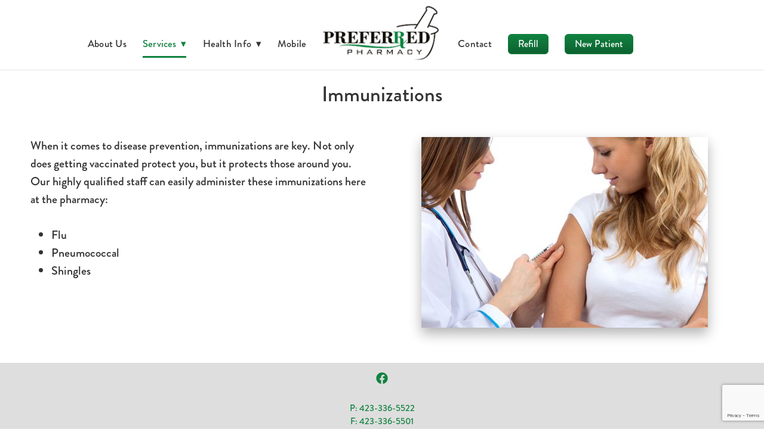

--- FILE ---
content_type: text/html; charset=utf-8
request_url: https://www.google.com/recaptcha/api2/anchor?ar=1&k=6Len-tgUAAAAAAAh3MVh7yaa7tKcpzy9i7h7tOT0&co=aHR0cHM6Ly93d3cucHJlZmVycmVkZmFtaWx5cGhhcm1hY3kuY29tOjQ0Mw..&hl=en&v=N67nZn4AqZkNcbeMu4prBgzg&size=invisible&anchor-ms=20000&execute-ms=30000&cb=cw7llxonk69p
body_size: 48644
content:
<!DOCTYPE HTML><html dir="ltr" lang="en"><head><meta http-equiv="Content-Type" content="text/html; charset=UTF-8">
<meta http-equiv="X-UA-Compatible" content="IE=edge">
<title>reCAPTCHA</title>
<style type="text/css">
/* cyrillic-ext */
@font-face {
  font-family: 'Roboto';
  font-style: normal;
  font-weight: 400;
  font-stretch: 100%;
  src: url(//fonts.gstatic.com/s/roboto/v48/KFO7CnqEu92Fr1ME7kSn66aGLdTylUAMa3GUBHMdazTgWw.woff2) format('woff2');
  unicode-range: U+0460-052F, U+1C80-1C8A, U+20B4, U+2DE0-2DFF, U+A640-A69F, U+FE2E-FE2F;
}
/* cyrillic */
@font-face {
  font-family: 'Roboto';
  font-style: normal;
  font-weight: 400;
  font-stretch: 100%;
  src: url(//fonts.gstatic.com/s/roboto/v48/KFO7CnqEu92Fr1ME7kSn66aGLdTylUAMa3iUBHMdazTgWw.woff2) format('woff2');
  unicode-range: U+0301, U+0400-045F, U+0490-0491, U+04B0-04B1, U+2116;
}
/* greek-ext */
@font-face {
  font-family: 'Roboto';
  font-style: normal;
  font-weight: 400;
  font-stretch: 100%;
  src: url(//fonts.gstatic.com/s/roboto/v48/KFO7CnqEu92Fr1ME7kSn66aGLdTylUAMa3CUBHMdazTgWw.woff2) format('woff2');
  unicode-range: U+1F00-1FFF;
}
/* greek */
@font-face {
  font-family: 'Roboto';
  font-style: normal;
  font-weight: 400;
  font-stretch: 100%;
  src: url(//fonts.gstatic.com/s/roboto/v48/KFO7CnqEu92Fr1ME7kSn66aGLdTylUAMa3-UBHMdazTgWw.woff2) format('woff2');
  unicode-range: U+0370-0377, U+037A-037F, U+0384-038A, U+038C, U+038E-03A1, U+03A3-03FF;
}
/* math */
@font-face {
  font-family: 'Roboto';
  font-style: normal;
  font-weight: 400;
  font-stretch: 100%;
  src: url(//fonts.gstatic.com/s/roboto/v48/KFO7CnqEu92Fr1ME7kSn66aGLdTylUAMawCUBHMdazTgWw.woff2) format('woff2');
  unicode-range: U+0302-0303, U+0305, U+0307-0308, U+0310, U+0312, U+0315, U+031A, U+0326-0327, U+032C, U+032F-0330, U+0332-0333, U+0338, U+033A, U+0346, U+034D, U+0391-03A1, U+03A3-03A9, U+03B1-03C9, U+03D1, U+03D5-03D6, U+03F0-03F1, U+03F4-03F5, U+2016-2017, U+2034-2038, U+203C, U+2040, U+2043, U+2047, U+2050, U+2057, U+205F, U+2070-2071, U+2074-208E, U+2090-209C, U+20D0-20DC, U+20E1, U+20E5-20EF, U+2100-2112, U+2114-2115, U+2117-2121, U+2123-214F, U+2190, U+2192, U+2194-21AE, U+21B0-21E5, U+21F1-21F2, U+21F4-2211, U+2213-2214, U+2216-22FF, U+2308-230B, U+2310, U+2319, U+231C-2321, U+2336-237A, U+237C, U+2395, U+239B-23B7, U+23D0, U+23DC-23E1, U+2474-2475, U+25AF, U+25B3, U+25B7, U+25BD, U+25C1, U+25CA, U+25CC, U+25FB, U+266D-266F, U+27C0-27FF, U+2900-2AFF, U+2B0E-2B11, U+2B30-2B4C, U+2BFE, U+3030, U+FF5B, U+FF5D, U+1D400-1D7FF, U+1EE00-1EEFF;
}
/* symbols */
@font-face {
  font-family: 'Roboto';
  font-style: normal;
  font-weight: 400;
  font-stretch: 100%;
  src: url(//fonts.gstatic.com/s/roboto/v48/KFO7CnqEu92Fr1ME7kSn66aGLdTylUAMaxKUBHMdazTgWw.woff2) format('woff2');
  unicode-range: U+0001-000C, U+000E-001F, U+007F-009F, U+20DD-20E0, U+20E2-20E4, U+2150-218F, U+2190, U+2192, U+2194-2199, U+21AF, U+21E6-21F0, U+21F3, U+2218-2219, U+2299, U+22C4-22C6, U+2300-243F, U+2440-244A, U+2460-24FF, U+25A0-27BF, U+2800-28FF, U+2921-2922, U+2981, U+29BF, U+29EB, U+2B00-2BFF, U+4DC0-4DFF, U+FFF9-FFFB, U+10140-1018E, U+10190-1019C, U+101A0, U+101D0-101FD, U+102E0-102FB, U+10E60-10E7E, U+1D2C0-1D2D3, U+1D2E0-1D37F, U+1F000-1F0FF, U+1F100-1F1AD, U+1F1E6-1F1FF, U+1F30D-1F30F, U+1F315, U+1F31C, U+1F31E, U+1F320-1F32C, U+1F336, U+1F378, U+1F37D, U+1F382, U+1F393-1F39F, U+1F3A7-1F3A8, U+1F3AC-1F3AF, U+1F3C2, U+1F3C4-1F3C6, U+1F3CA-1F3CE, U+1F3D4-1F3E0, U+1F3ED, U+1F3F1-1F3F3, U+1F3F5-1F3F7, U+1F408, U+1F415, U+1F41F, U+1F426, U+1F43F, U+1F441-1F442, U+1F444, U+1F446-1F449, U+1F44C-1F44E, U+1F453, U+1F46A, U+1F47D, U+1F4A3, U+1F4B0, U+1F4B3, U+1F4B9, U+1F4BB, U+1F4BF, U+1F4C8-1F4CB, U+1F4D6, U+1F4DA, U+1F4DF, U+1F4E3-1F4E6, U+1F4EA-1F4ED, U+1F4F7, U+1F4F9-1F4FB, U+1F4FD-1F4FE, U+1F503, U+1F507-1F50B, U+1F50D, U+1F512-1F513, U+1F53E-1F54A, U+1F54F-1F5FA, U+1F610, U+1F650-1F67F, U+1F687, U+1F68D, U+1F691, U+1F694, U+1F698, U+1F6AD, U+1F6B2, U+1F6B9-1F6BA, U+1F6BC, U+1F6C6-1F6CF, U+1F6D3-1F6D7, U+1F6E0-1F6EA, U+1F6F0-1F6F3, U+1F6F7-1F6FC, U+1F700-1F7FF, U+1F800-1F80B, U+1F810-1F847, U+1F850-1F859, U+1F860-1F887, U+1F890-1F8AD, U+1F8B0-1F8BB, U+1F8C0-1F8C1, U+1F900-1F90B, U+1F93B, U+1F946, U+1F984, U+1F996, U+1F9E9, U+1FA00-1FA6F, U+1FA70-1FA7C, U+1FA80-1FA89, U+1FA8F-1FAC6, U+1FACE-1FADC, U+1FADF-1FAE9, U+1FAF0-1FAF8, U+1FB00-1FBFF;
}
/* vietnamese */
@font-face {
  font-family: 'Roboto';
  font-style: normal;
  font-weight: 400;
  font-stretch: 100%;
  src: url(//fonts.gstatic.com/s/roboto/v48/KFO7CnqEu92Fr1ME7kSn66aGLdTylUAMa3OUBHMdazTgWw.woff2) format('woff2');
  unicode-range: U+0102-0103, U+0110-0111, U+0128-0129, U+0168-0169, U+01A0-01A1, U+01AF-01B0, U+0300-0301, U+0303-0304, U+0308-0309, U+0323, U+0329, U+1EA0-1EF9, U+20AB;
}
/* latin-ext */
@font-face {
  font-family: 'Roboto';
  font-style: normal;
  font-weight: 400;
  font-stretch: 100%;
  src: url(//fonts.gstatic.com/s/roboto/v48/KFO7CnqEu92Fr1ME7kSn66aGLdTylUAMa3KUBHMdazTgWw.woff2) format('woff2');
  unicode-range: U+0100-02BA, U+02BD-02C5, U+02C7-02CC, U+02CE-02D7, U+02DD-02FF, U+0304, U+0308, U+0329, U+1D00-1DBF, U+1E00-1E9F, U+1EF2-1EFF, U+2020, U+20A0-20AB, U+20AD-20C0, U+2113, U+2C60-2C7F, U+A720-A7FF;
}
/* latin */
@font-face {
  font-family: 'Roboto';
  font-style: normal;
  font-weight: 400;
  font-stretch: 100%;
  src: url(//fonts.gstatic.com/s/roboto/v48/KFO7CnqEu92Fr1ME7kSn66aGLdTylUAMa3yUBHMdazQ.woff2) format('woff2');
  unicode-range: U+0000-00FF, U+0131, U+0152-0153, U+02BB-02BC, U+02C6, U+02DA, U+02DC, U+0304, U+0308, U+0329, U+2000-206F, U+20AC, U+2122, U+2191, U+2193, U+2212, U+2215, U+FEFF, U+FFFD;
}
/* cyrillic-ext */
@font-face {
  font-family: 'Roboto';
  font-style: normal;
  font-weight: 500;
  font-stretch: 100%;
  src: url(//fonts.gstatic.com/s/roboto/v48/KFO7CnqEu92Fr1ME7kSn66aGLdTylUAMa3GUBHMdazTgWw.woff2) format('woff2');
  unicode-range: U+0460-052F, U+1C80-1C8A, U+20B4, U+2DE0-2DFF, U+A640-A69F, U+FE2E-FE2F;
}
/* cyrillic */
@font-face {
  font-family: 'Roboto';
  font-style: normal;
  font-weight: 500;
  font-stretch: 100%;
  src: url(//fonts.gstatic.com/s/roboto/v48/KFO7CnqEu92Fr1ME7kSn66aGLdTylUAMa3iUBHMdazTgWw.woff2) format('woff2');
  unicode-range: U+0301, U+0400-045F, U+0490-0491, U+04B0-04B1, U+2116;
}
/* greek-ext */
@font-face {
  font-family: 'Roboto';
  font-style: normal;
  font-weight: 500;
  font-stretch: 100%;
  src: url(//fonts.gstatic.com/s/roboto/v48/KFO7CnqEu92Fr1ME7kSn66aGLdTylUAMa3CUBHMdazTgWw.woff2) format('woff2');
  unicode-range: U+1F00-1FFF;
}
/* greek */
@font-face {
  font-family: 'Roboto';
  font-style: normal;
  font-weight: 500;
  font-stretch: 100%;
  src: url(//fonts.gstatic.com/s/roboto/v48/KFO7CnqEu92Fr1ME7kSn66aGLdTylUAMa3-UBHMdazTgWw.woff2) format('woff2');
  unicode-range: U+0370-0377, U+037A-037F, U+0384-038A, U+038C, U+038E-03A1, U+03A3-03FF;
}
/* math */
@font-face {
  font-family: 'Roboto';
  font-style: normal;
  font-weight: 500;
  font-stretch: 100%;
  src: url(//fonts.gstatic.com/s/roboto/v48/KFO7CnqEu92Fr1ME7kSn66aGLdTylUAMawCUBHMdazTgWw.woff2) format('woff2');
  unicode-range: U+0302-0303, U+0305, U+0307-0308, U+0310, U+0312, U+0315, U+031A, U+0326-0327, U+032C, U+032F-0330, U+0332-0333, U+0338, U+033A, U+0346, U+034D, U+0391-03A1, U+03A3-03A9, U+03B1-03C9, U+03D1, U+03D5-03D6, U+03F0-03F1, U+03F4-03F5, U+2016-2017, U+2034-2038, U+203C, U+2040, U+2043, U+2047, U+2050, U+2057, U+205F, U+2070-2071, U+2074-208E, U+2090-209C, U+20D0-20DC, U+20E1, U+20E5-20EF, U+2100-2112, U+2114-2115, U+2117-2121, U+2123-214F, U+2190, U+2192, U+2194-21AE, U+21B0-21E5, U+21F1-21F2, U+21F4-2211, U+2213-2214, U+2216-22FF, U+2308-230B, U+2310, U+2319, U+231C-2321, U+2336-237A, U+237C, U+2395, U+239B-23B7, U+23D0, U+23DC-23E1, U+2474-2475, U+25AF, U+25B3, U+25B7, U+25BD, U+25C1, U+25CA, U+25CC, U+25FB, U+266D-266F, U+27C0-27FF, U+2900-2AFF, U+2B0E-2B11, U+2B30-2B4C, U+2BFE, U+3030, U+FF5B, U+FF5D, U+1D400-1D7FF, U+1EE00-1EEFF;
}
/* symbols */
@font-face {
  font-family: 'Roboto';
  font-style: normal;
  font-weight: 500;
  font-stretch: 100%;
  src: url(//fonts.gstatic.com/s/roboto/v48/KFO7CnqEu92Fr1ME7kSn66aGLdTylUAMaxKUBHMdazTgWw.woff2) format('woff2');
  unicode-range: U+0001-000C, U+000E-001F, U+007F-009F, U+20DD-20E0, U+20E2-20E4, U+2150-218F, U+2190, U+2192, U+2194-2199, U+21AF, U+21E6-21F0, U+21F3, U+2218-2219, U+2299, U+22C4-22C6, U+2300-243F, U+2440-244A, U+2460-24FF, U+25A0-27BF, U+2800-28FF, U+2921-2922, U+2981, U+29BF, U+29EB, U+2B00-2BFF, U+4DC0-4DFF, U+FFF9-FFFB, U+10140-1018E, U+10190-1019C, U+101A0, U+101D0-101FD, U+102E0-102FB, U+10E60-10E7E, U+1D2C0-1D2D3, U+1D2E0-1D37F, U+1F000-1F0FF, U+1F100-1F1AD, U+1F1E6-1F1FF, U+1F30D-1F30F, U+1F315, U+1F31C, U+1F31E, U+1F320-1F32C, U+1F336, U+1F378, U+1F37D, U+1F382, U+1F393-1F39F, U+1F3A7-1F3A8, U+1F3AC-1F3AF, U+1F3C2, U+1F3C4-1F3C6, U+1F3CA-1F3CE, U+1F3D4-1F3E0, U+1F3ED, U+1F3F1-1F3F3, U+1F3F5-1F3F7, U+1F408, U+1F415, U+1F41F, U+1F426, U+1F43F, U+1F441-1F442, U+1F444, U+1F446-1F449, U+1F44C-1F44E, U+1F453, U+1F46A, U+1F47D, U+1F4A3, U+1F4B0, U+1F4B3, U+1F4B9, U+1F4BB, U+1F4BF, U+1F4C8-1F4CB, U+1F4D6, U+1F4DA, U+1F4DF, U+1F4E3-1F4E6, U+1F4EA-1F4ED, U+1F4F7, U+1F4F9-1F4FB, U+1F4FD-1F4FE, U+1F503, U+1F507-1F50B, U+1F50D, U+1F512-1F513, U+1F53E-1F54A, U+1F54F-1F5FA, U+1F610, U+1F650-1F67F, U+1F687, U+1F68D, U+1F691, U+1F694, U+1F698, U+1F6AD, U+1F6B2, U+1F6B9-1F6BA, U+1F6BC, U+1F6C6-1F6CF, U+1F6D3-1F6D7, U+1F6E0-1F6EA, U+1F6F0-1F6F3, U+1F6F7-1F6FC, U+1F700-1F7FF, U+1F800-1F80B, U+1F810-1F847, U+1F850-1F859, U+1F860-1F887, U+1F890-1F8AD, U+1F8B0-1F8BB, U+1F8C0-1F8C1, U+1F900-1F90B, U+1F93B, U+1F946, U+1F984, U+1F996, U+1F9E9, U+1FA00-1FA6F, U+1FA70-1FA7C, U+1FA80-1FA89, U+1FA8F-1FAC6, U+1FACE-1FADC, U+1FADF-1FAE9, U+1FAF0-1FAF8, U+1FB00-1FBFF;
}
/* vietnamese */
@font-face {
  font-family: 'Roboto';
  font-style: normal;
  font-weight: 500;
  font-stretch: 100%;
  src: url(//fonts.gstatic.com/s/roboto/v48/KFO7CnqEu92Fr1ME7kSn66aGLdTylUAMa3OUBHMdazTgWw.woff2) format('woff2');
  unicode-range: U+0102-0103, U+0110-0111, U+0128-0129, U+0168-0169, U+01A0-01A1, U+01AF-01B0, U+0300-0301, U+0303-0304, U+0308-0309, U+0323, U+0329, U+1EA0-1EF9, U+20AB;
}
/* latin-ext */
@font-face {
  font-family: 'Roboto';
  font-style: normal;
  font-weight: 500;
  font-stretch: 100%;
  src: url(//fonts.gstatic.com/s/roboto/v48/KFO7CnqEu92Fr1ME7kSn66aGLdTylUAMa3KUBHMdazTgWw.woff2) format('woff2');
  unicode-range: U+0100-02BA, U+02BD-02C5, U+02C7-02CC, U+02CE-02D7, U+02DD-02FF, U+0304, U+0308, U+0329, U+1D00-1DBF, U+1E00-1E9F, U+1EF2-1EFF, U+2020, U+20A0-20AB, U+20AD-20C0, U+2113, U+2C60-2C7F, U+A720-A7FF;
}
/* latin */
@font-face {
  font-family: 'Roboto';
  font-style: normal;
  font-weight: 500;
  font-stretch: 100%;
  src: url(//fonts.gstatic.com/s/roboto/v48/KFO7CnqEu92Fr1ME7kSn66aGLdTylUAMa3yUBHMdazQ.woff2) format('woff2');
  unicode-range: U+0000-00FF, U+0131, U+0152-0153, U+02BB-02BC, U+02C6, U+02DA, U+02DC, U+0304, U+0308, U+0329, U+2000-206F, U+20AC, U+2122, U+2191, U+2193, U+2212, U+2215, U+FEFF, U+FFFD;
}
/* cyrillic-ext */
@font-face {
  font-family: 'Roboto';
  font-style: normal;
  font-weight: 900;
  font-stretch: 100%;
  src: url(//fonts.gstatic.com/s/roboto/v48/KFO7CnqEu92Fr1ME7kSn66aGLdTylUAMa3GUBHMdazTgWw.woff2) format('woff2');
  unicode-range: U+0460-052F, U+1C80-1C8A, U+20B4, U+2DE0-2DFF, U+A640-A69F, U+FE2E-FE2F;
}
/* cyrillic */
@font-face {
  font-family: 'Roboto';
  font-style: normal;
  font-weight: 900;
  font-stretch: 100%;
  src: url(//fonts.gstatic.com/s/roboto/v48/KFO7CnqEu92Fr1ME7kSn66aGLdTylUAMa3iUBHMdazTgWw.woff2) format('woff2');
  unicode-range: U+0301, U+0400-045F, U+0490-0491, U+04B0-04B1, U+2116;
}
/* greek-ext */
@font-face {
  font-family: 'Roboto';
  font-style: normal;
  font-weight: 900;
  font-stretch: 100%;
  src: url(//fonts.gstatic.com/s/roboto/v48/KFO7CnqEu92Fr1ME7kSn66aGLdTylUAMa3CUBHMdazTgWw.woff2) format('woff2');
  unicode-range: U+1F00-1FFF;
}
/* greek */
@font-face {
  font-family: 'Roboto';
  font-style: normal;
  font-weight: 900;
  font-stretch: 100%;
  src: url(//fonts.gstatic.com/s/roboto/v48/KFO7CnqEu92Fr1ME7kSn66aGLdTylUAMa3-UBHMdazTgWw.woff2) format('woff2');
  unicode-range: U+0370-0377, U+037A-037F, U+0384-038A, U+038C, U+038E-03A1, U+03A3-03FF;
}
/* math */
@font-face {
  font-family: 'Roboto';
  font-style: normal;
  font-weight: 900;
  font-stretch: 100%;
  src: url(//fonts.gstatic.com/s/roboto/v48/KFO7CnqEu92Fr1ME7kSn66aGLdTylUAMawCUBHMdazTgWw.woff2) format('woff2');
  unicode-range: U+0302-0303, U+0305, U+0307-0308, U+0310, U+0312, U+0315, U+031A, U+0326-0327, U+032C, U+032F-0330, U+0332-0333, U+0338, U+033A, U+0346, U+034D, U+0391-03A1, U+03A3-03A9, U+03B1-03C9, U+03D1, U+03D5-03D6, U+03F0-03F1, U+03F4-03F5, U+2016-2017, U+2034-2038, U+203C, U+2040, U+2043, U+2047, U+2050, U+2057, U+205F, U+2070-2071, U+2074-208E, U+2090-209C, U+20D0-20DC, U+20E1, U+20E5-20EF, U+2100-2112, U+2114-2115, U+2117-2121, U+2123-214F, U+2190, U+2192, U+2194-21AE, U+21B0-21E5, U+21F1-21F2, U+21F4-2211, U+2213-2214, U+2216-22FF, U+2308-230B, U+2310, U+2319, U+231C-2321, U+2336-237A, U+237C, U+2395, U+239B-23B7, U+23D0, U+23DC-23E1, U+2474-2475, U+25AF, U+25B3, U+25B7, U+25BD, U+25C1, U+25CA, U+25CC, U+25FB, U+266D-266F, U+27C0-27FF, U+2900-2AFF, U+2B0E-2B11, U+2B30-2B4C, U+2BFE, U+3030, U+FF5B, U+FF5D, U+1D400-1D7FF, U+1EE00-1EEFF;
}
/* symbols */
@font-face {
  font-family: 'Roboto';
  font-style: normal;
  font-weight: 900;
  font-stretch: 100%;
  src: url(//fonts.gstatic.com/s/roboto/v48/KFO7CnqEu92Fr1ME7kSn66aGLdTylUAMaxKUBHMdazTgWw.woff2) format('woff2');
  unicode-range: U+0001-000C, U+000E-001F, U+007F-009F, U+20DD-20E0, U+20E2-20E4, U+2150-218F, U+2190, U+2192, U+2194-2199, U+21AF, U+21E6-21F0, U+21F3, U+2218-2219, U+2299, U+22C4-22C6, U+2300-243F, U+2440-244A, U+2460-24FF, U+25A0-27BF, U+2800-28FF, U+2921-2922, U+2981, U+29BF, U+29EB, U+2B00-2BFF, U+4DC0-4DFF, U+FFF9-FFFB, U+10140-1018E, U+10190-1019C, U+101A0, U+101D0-101FD, U+102E0-102FB, U+10E60-10E7E, U+1D2C0-1D2D3, U+1D2E0-1D37F, U+1F000-1F0FF, U+1F100-1F1AD, U+1F1E6-1F1FF, U+1F30D-1F30F, U+1F315, U+1F31C, U+1F31E, U+1F320-1F32C, U+1F336, U+1F378, U+1F37D, U+1F382, U+1F393-1F39F, U+1F3A7-1F3A8, U+1F3AC-1F3AF, U+1F3C2, U+1F3C4-1F3C6, U+1F3CA-1F3CE, U+1F3D4-1F3E0, U+1F3ED, U+1F3F1-1F3F3, U+1F3F5-1F3F7, U+1F408, U+1F415, U+1F41F, U+1F426, U+1F43F, U+1F441-1F442, U+1F444, U+1F446-1F449, U+1F44C-1F44E, U+1F453, U+1F46A, U+1F47D, U+1F4A3, U+1F4B0, U+1F4B3, U+1F4B9, U+1F4BB, U+1F4BF, U+1F4C8-1F4CB, U+1F4D6, U+1F4DA, U+1F4DF, U+1F4E3-1F4E6, U+1F4EA-1F4ED, U+1F4F7, U+1F4F9-1F4FB, U+1F4FD-1F4FE, U+1F503, U+1F507-1F50B, U+1F50D, U+1F512-1F513, U+1F53E-1F54A, U+1F54F-1F5FA, U+1F610, U+1F650-1F67F, U+1F687, U+1F68D, U+1F691, U+1F694, U+1F698, U+1F6AD, U+1F6B2, U+1F6B9-1F6BA, U+1F6BC, U+1F6C6-1F6CF, U+1F6D3-1F6D7, U+1F6E0-1F6EA, U+1F6F0-1F6F3, U+1F6F7-1F6FC, U+1F700-1F7FF, U+1F800-1F80B, U+1F810-1F847, U+1F850-1F859, U+1F860-1F887, U+1F890-1F8AD, U+1F8B0-1F8BB, U+1F8C0-1F8C1, U+1F900-1F90B, U+1F93B, U+1F946, U+1F984, U+1F996, U+1F9E9, U+1FA00-1FA6F, U+1FA70-1FA7C, U+1FA80-1FA89, U+1FA8F-1FAC6, U+1FACE-1FADC, U+1FADF-1FAE9, U+1FAF0-1FAF8, U+1FB00-1FBFF;
}
/* vietnamese */
@font-face {
  font-family: 'Roboto';
  font-style: normal;
  font-weight: 900;
  font-stretch: 100%;
  src: url(//fonts.gstatic.com/s/roboto/v48/KFO7CnqEu92Fr1ME7kSn66aGLdTylUAMa3OUBHMdazTgWw.woff2) format('woff2');
  unicode-range: U+0102-0103, U+0110-0111, U+0128-0129, U+0168-0169, U+01A0-01A1, U+01AF-01B0, U+0300-0301, U+0303-0304, U+0308-0309, U+0323, U+0329, U+1EA0-1EF9, U+20AB;
}
/* latin-ext */
@font-face {
  font-family: 'Roboto';
  font-style: normal;
  font-weight: 900;
  font-stretch: 100%;
  src: url(//fonts.gstatic.com/s/roboto/v48/KFO7CnqEu92Fr1ME7kSn66aGLdTylUAMa3KUBHMdazTgWw.woff2) format('woff2');
  unicode-range: U+0100-02BA, U+02BD-02C5, U+02C7-02CC, U+02CE-02D7, U+02DD-02FF, U+0304, U+0308, U+0329, U+1D00-1DBF, U+1E00-1E9F, U+1EF2-1EFF, U+2020, U+20A0-20AB, U+20AD-20C0, U+2113, U+2C60-2C7F, U+A720-A7FF;
}
/* latin */
@font-face {
  font-family: 'Roboto';
  font-style: normal;
  font-weight: 900;
  font-stretch: 100%;
  src: url(//fonts.gstatic.com/s/roboto/v48/KFO7CnqEu92Fr1ME7kSn66aGLdTylUAMa3yUBHMdazQ.woff2) format('woff2');
  unicode-range: U+0000-00FF, U+0131, U+0152-0153, U+02BB-02BC, U+02C6, U+02DA, U+02DC, U+0304, U+0308, U+0329, U+2000-206F, U+20AC, U+2122, U+2191, U+2193, U+2212, U+2215, U+FEFF, U+FFFD;
}

</style>
<link rel="stylesheet" type="text/css" href="https://www.gstatic.com/recaptcha/releases/N67nZn4AqZkNcbeMu4prBgzg/styles__ltr.css">
<script nonce="uZKWtd1_NjAj1OqFF8hhMA" type="text/javascript">window['__recaptcha_api'] = 'https://www.google.com/recaptcha/api2/';</script>
<script type="text/javascript" src="https://www.gstatic.com/recaptcha/releases/N67nZn4AqZkNcbeMu4prBgzg/recaptcha__en.js" nonce="uZKWtd1_NjAj1OqFF8hhMA">
      
    </script></head>
<body><div id="rc-anchor-alert" class="rc-anchor-alert"></div>
<input type="hidden" id="recaptcha-token" value="[base64]">
<script type="text/javascript" nonce="uZKWtd1_NjAj1OqFF8hhMA">
      recaptcha.anchor.Main.init("[\x22ainput\x22,[\x22bgdata\x22,\x22\x22,\[base64]/[base64]/[base64]/bmV3IHJbeF0oY1swXSk6RT09Mj9uZXcgclt4XShjWzBdLGNbMV0pOkU9PTM/bmV3IHJbeF0oY1swXSxjWzFdLGNbMl0pOkU9PTQ/[base64]/[base64]/[base64]/[base64]/[base64]/[base64]/[base64]/[base64]\x22,\[base64]\x22,\x22LjrDnsOiw7QHwoTDhl8kNW4hM8OKwpY0bcKyw78mbEPCtMKXflbDhcOnw4hJw5vDusKBw6pcQwI2w6fCsTVBw4VgSTk3w43DksKTw4/Dk8K9wrg9wpDCsDYRwprCgcKKGsOSw6h+Z8O0EAHCq0/Cl8Ksw67Cmmhda8OOw6MWHEkWYm3CvsOuU2PDqsK9wplaw4o/bHnDvggHwrHDl8Kuw7bCv8Kfw41bVF4WMk0CeQbCtsOMc1xww6vCpB3CiWsAwpMewoIqwpfDsMO9wrQ3w7vCp8KXwrDDrirDiSPDpD5PwrduNm3CpsOAw4fChsKBw4jCjsOvbcKtTcOew5XCsWXCrsKPwpNqwp7CmHdqw53DpMKyLAIewqzCqRbDqw/CqsO9wr/Cr14Fwr9ewonCkcOJK8KeacOLdFt/OywVWMKEwpwmw6QbakEOUMOED38QLRDDoydzasOCNB4tLMK2IXjCj27Cilwrw5Zvw7TCncO9w7lKwpXDszMYOANpwqrCg8Ouw6LCmVPDly/DtsO+wrdLw4LCihxFwpXCsh/[base64]/DkMO4wq7DkcO1bkYxwpzDn8K9wrcrREfDmMO2bkfDl8OGRXLDmcOCw5Q0csOdYcKBwpc/SUrDosKtw6PDmAfCicKSw6TCpG7DusK2wpkxXXxFHF4PwrXDq8OnaSLDpAEsbsOyw79Aw5cOw7dvF3fCl8OfJ0DCvMKFGcOzw6bDlQ18w6/Crnl7wrZPwrvDnwfDv8OcwpVUHMKywp/DvcOsw4zCqMKxwr9fIxXDjRhIe8O8wpzCp8Kow5LDiMKaw7jCg8KbM8OKfWHCrMO0wpInFVZKJsORMELCssKAwoLCuMOeb8KzwpHDjnHDgMK2wpfDgEdGw4TCmMKrGcOAKMOGeUBuGMKSbSN/JRzCoWVOw75ELzZUFcOYw6LDkW3Dq3rDrMO9CMOsXMOywrfCssKZwqnCgA4kw6xaw487Unc3woLDucK7HEgtWsO0wr5HUcKLwp3CsSDDvcKCC8KDRsKsTsKbasKbw4JHwpt5w5Efw58+wq8bTj/[base64]/[base64]/woPCusKwwrlkwolMw4DDt8K2AcKkb8K+dzjDkMKjw7dxGWXCrsO3DUXDlw7DnVrCj0ojWh3Cjy7Dp0ddPngpUcOBYcKYw4NxD13CkzN0IcKEXBN2wpw9w4nDmsKoNsKOw6rCocKOw5Etw7lHDcKqH1fDhcOqd8OVw7HDrTLCjcOdwpMyNMOBF2vCusOSeV50OMOEw5/CrB/DrcOUKnAjwp/[base64]/YsOIwrpfOmvClsOUYl9mw6/CmGrCisK7w5TDiX3DjHPCu8KHUkFOKsKKw4ouN0nDv8KCwoE7XlDCtcKrTMORGl0rDMOgL2EHT8O+N8KsAQ0HZcKvwr/DqcKTOcO7bSwcwqXDuDYrwofCkTDCg8ODw4ZtPADCucKHQ8OcD8OwVsOMHSZRwostw5TCtT/[base64]/Ch8OEFlg+w4E2eyhEZMKMwofClGxVGMO8w7jClsKbwo3DhSfCoMONw6TDoMOSVcO9wp3DncOnOsKswqTDh8OFw7IkQcOXwoofw6zCnhJtwpQ6w6k5wqIdainCnTNxw7E4U8OtQ8OpRsKmw4ROOMKEc8KLw4rCocOWbcK7w4fCjwkPSC/CgGfDpTPCqsKjwrN/wpUOwq8NPcK5wohMw7BwP2fCo8OFwpXCvMOOwpfDscOFwoPDukbCqsKDw7B/w44Zw6HDkGHCjTnCojcmU8OUw7Jpw7DDpB7Di3zCvxYPE27Du2jDh2ABw7sUe2vCksONw53DmcOTwphJLcOOJcOOIcO1YMKRwqAQw6UePsO+w78DwqzDkHI+McOrZMOKIcOvEhfCpsKaJz/CnsKNwrjCg3HCiFBzf8OAwprCvyI0Ty5awo7CjsO4wrYNw5oawp7CvjAaw4DDpcOOwoQ0LGnDuMKmC11TOFrDncKzw6A+w41bO8KkVD/CgmJ8b8KYw7nClWNrIV8sw5XClQ9Swow3wprCtTDDlH1LNMKCEHLCmcKtw7MTTybDtB/Cji1iwpPDlsK4V8O1w6xXw6TCtMKoOlIEAMONw7TCmsKRb8KRS2nDj20dQ8KAwoXCthdYw6wOwoIaHWvDosOcVj3DuVtgVcOKw4YmSkvCqlvDoMKAw5nDlDHCg8Ksw5pkwonDqig2KlwZB1RGwpkfw6vCnDbCuS/Dm247w5VMKEAKGlzDvcOIL8Ouw44JExp6RAjDkcKCZFxBbl8zJsO5U8KLaQJnWwDCisOtSsK5NlFlZAlWRDQiwpjDvQpXMMKfwq/DvinCoQR0w7sGwqE2R1Ilw7bCpQHDj0zChcO+w5h6w4FLZMO7wqh2wqbDoMKIZ1/DlMK1EcKvJ8OkwrPDh8O1w47CqQHDgwsOJxfChw1QJUHDpMOmw5AYw4jCiMKBwqnCnA4QwpdNanjDrmsow4DDjhbDsGpBwpfDg13ChyfCh8K+w6EHGsOfO8KDwovDq8KTc24lw53DqcO0MxUMfsOoahDDtScLw7HCuU9cfMObwplTDWjDslB2w4/[base64]/wqMcGsKhasKTPsOfw5FYwqHDtMKew7dXS8O5wr7DjTN8wozDgcOKB8Oowow6K8OTNsKSEMOWdMOQw5zCql/DqcKkP8K0Vx3ChB7DmU8jwohFw47DvFjCp3fDtcK/[base64]/w5jDpMKYwpzDgMKxNhFmwqZqQinDuXDCoyvCrgTDsx3Ds8O0YVMAwqPDsS/DnlQzNAXCjcOYSMOBwofCmsOkJ8OXw5LCuMO5w7AWL34WQhcpbR8hw4LDqsObwqrDqVMtRRYawo7Cgj1PXcO/d2leRcO0C3gddX/Cq8OPwq9SM0/Dj2DDnCDCoMKURMKww7oJZMKYw4rDnmzDlT7ChXjCvMK3AGBjwoY4w57DpH/DkX9Yw75tIjoTeMKaN8Oaw7PCusOrTVTDk8K4dcOWwqMQR8Kvw7Iowr3DtScGY8KJdhNma8OVwoshw7HCsCbDlXg8MVzDt8KGwoEawq/Cr3bCqcKKwpZ8w6FMIgLCphhtw5TCpsOcEcOxw6Rzw68MccOHVy0sw4LClR7CosKHw4cvTXsqfF7CqXjCsAkXwpjDqSbCocOIanLCgcKRcWXCucKADVxCw47Do8OJwo/CscO8BnE9U8Khw6RPLxNWwro7AsK3W8Kmw75SS8KuMxsZB8OxBMKtwobDo8KZw4EGUMK8HjTCtcO9OzjCrMOgwqvCtUfClMO/MwpWNMOvw57Dj0oRw53CgsOrWMKjw74BEMKJZVXCoMKKwpnCuD/ClDQrwpFbRwsNwrzCjyg5w55Sw5/DucK4w7HDlcKhIWoSw5JnwrZ0RMKEYmrCrzHCpD1iw5rCusK5JMKmVHRMwohAwqPCu0gqaxteeSlSwrrCnsKNJ8OxwqjCuMKqFS8/[base64]/w67DjcOrwrZ4w5nCoW19EMKTc8ONwr8Ow5DCp8OTwqzCl8K/w6fCqcKXUHbCmCBdZ8OdPVh4P8OUBMKYwp7DqMOVdjHCjnjDsDjCuDYUwoNvwopAfsOAw6nCsHtWYE1/w6cDFhprwoHCq2pvw5QHw5VswrhxG8OOeS86wr/DthrChcOUwovCg8OjwqF3BTvCrkUfw6/CnsO0wpYPwqEDwovCombDhErDnsO5W8Kiwr1NYxxGRMOmZcKiSyBvXG5WZcO/LcODVMOPw7VwD0FSw5rCtMOBWcOFN8OawrzCiMKaw5XClEPDsXcaesOifcKYP8O/EcOKB8Kcw4cdwrxRw4rDscOqfT5hfsK4worCrVHDoFdROsK0OhkvCFPDrUo1OE/DuA7Do8O2w5fCpUBIw5HCvE8vbU5fD8O+w589w58Gw7J/PmXCrUQLwoxbeW/CjTrDpR3DosOOw6DCvREzGcKgwpHCl8OOIQRMSkBDw5MkYMOHwprCjXN5wos/Y00Iw5N+w6vCrxJTahRWw7ZCL8OQJsKuw5nDocKxw78nw5PCsi7CpMOhwpUQfMK5woJowrpGFgIKw4wQPsOwKDzDrMK+NcO+esOrEMOkOcKtFDbCm8K/[base64]/[base64]/[base64]/[base64]/CpGrCocOAwoXCjQfDuMOow4rCucKiwrNBHQFVCcOjwrwBwrB7KsOkJzs3RcKPIW3Du8KYLsKSwozCtnTCuj1SHX9bwovDsCgPd3/ChsKBNgHDvsOCw690F2/CggXDjMOew7wIw7jDt8O6MB7DicO4w58KN8KiwrnDpsKlFhEnWFjDtV8hw4tcDsKoBsORw70lwoAiwr/CrsODEsOuw6A1wrbDjsKDwoAdwpjCjmXDt8KSEn0ow7LCiVUzAMKFS8O3wrLCq8OnwqHDlmrCjcKVW3wSw6LDpVvChj/DtmrDk8KQwpo3wqTDg8O1wq99PDVrJsO2V1UvwqzCrhNZOgRjYMOZRcOswrfDgCkvwrHDiwpCw4bDo8OPwol9wovCtEzCr2vCsMOtbcKNKMONw5ogwr5pwoHCjMO/TXJEWxvCs8Kiw7Bcw7vCrCMvw5VoMMKEwpDDocKUAsKdwonDj8KHw6spw5UwGGp7w4s1LgHChXzDhMOiCnHDkk7DsT8bPsOVwozDkXg5wqPCucKSB2lVw5fDr8OCecKkaQnDtgXDgxQWw5RYfj/CocO3w6hPf3bDgR/DusKqHxzDscKkCDstCcKpMzZewpvDosKGeV0Aw7RbbgJJw7w4HVHDl8OSwoFRHsOVwoXDksOBLArCncOpw6vDhz3DicOSw5oVw58sI1jDlsKXccOIZRjChMK9N2jCsMOTwptfVDUrw6J2SHozQMK5wrlVwofDrsOYwqQrDh/DmjoowrZ6w6wAw7QBw4U3w4fCpcO4w5g/SMKCDzvDjcK2wr1owq/Dq1rDucOPw6APFm5Sw63Dm8Orw55PAStTw7bCqifCv8O9UcKhw6TCqn1Owopiw5wwwqbCsMOgw41ccUnDpzPDqF3ClMKNUMKawpoew7/CusKPJR3DsVXCgmPDjl/[base64]/[base64]/CvWFjwr9wE8Kbwq/[base64]/[base64]/Dt8OgGlnDjsO7w6LDmcOGX8KDw6tGwrACYk4DGy1VJWfDhUp1wqggw4jDlMO7w5jDk8OZcMO3wrQUN8O9esK/wp/[base64]/SsO2IBYow5w1w6RtwqBxM2FsTRjCusObYjvDlgtow7jClsK2w4nCqx3DumfCisKRw7sIw7vDmkMzCsOxw68Aw5jChTrDtRrDiMOOw4/[base64]/[base64]/w4XCgsOUesOwdFw6w4jClGNFwo5VScOvwofCr2/Du8KfwrlaAsO2w5TChRjDpQPDgcKSDwR8wpE9LHZaZMKZwrduM3/Cg8OQwqoWw5LCncKCBQhHwpxmwoLDpcK8eBVXSMKGY1dCw79MwoDDo1F4O8Ksw6BLK39yW0RoZBgiw7cEPsOZdcKrHifChMOoKy/Dp2HDvsKvR8KKdHULSMK/w7ZeZMKWUgfDpsKGYMKpw6QNwo4/[base64]/Crxkdw4ltw6XDpMODw7U3woHDjwALw5kJw6YTbnnCm8OiEsO1OcOxMcKebsK2J2t9awdEcHvCu8Opw4vCsHMKwp9jwonCpsO/WcKXwrLChzs0woR4aV3DiX3DhwIGw7UkNWPDti8RwpNsw4BPG8KgOXl+w4MGSsOTC28Jw7gzw6vCugg+wqFPw6Eqw4/CngBaBk02AcKUYsK2GcKJYHVUVcOIwqzCl8OBwoUcM8KQY8KLwoXDq8K3dsOzw6zCjHRrRcKGCDQ2QcKxwpl3ZXTCocKBwohpZTNkwpRIbcO/wohnZMOzwq/DoUssekkPwpEYwrkeSkw1SMKDZsKcGE3DncOkw4vDsGR7IMOYUEQiw4rDpsK9LsO8YMObw5gtwp/[base64]/Ci8ORwqbDnljCi3PDvl94W8OqVMOGwpdPw5TDqCDDmsOdDcOGw5YMMjEcw5lowqo5TsOzw5hqEVwHw6PClQ0wV8OBf3HCqyJlwogWfATDu8OxdMKSw6LCnmYJw4zCuMKTeS/DtVFTwqI0N8K2YMO3eiNQH8Kbw77Dv8OrPwJVZhM+wqrCgxfCsQbDn8OFc3EFBcKPOcOQwpheC8O2w6HDpRnDlkvCmzbCmGJfwr1EVUZUw4DDscK1LjrDjsOgw47CnWJ9wpsEw7jDgkvCicKLEMKTwoLDjcKewprCvz/[base64]/Do8Ogw6LDpcOebcOSBDTCncOXZzIVw5kAWBDDkQ/ClHITDsOXSXHDhGfCkMKCwrvCo8KfUEgzwq3DsMKmwpkEw6A9w67DlxbCu8O+w4ltw5B9w4NBwrRXZ8KaOUrDvsO8wo7DnMOKHcOew5zDvWxVLcOLcn/DpyFmQ8KPNcOmw6QGUXFRwoIBwoTClMOsZXHDrcOAE8O8AMKYw5HCgiktfMK2wrYxE3LCq2fCjzHDq8KCwo9/[base64]/DliUzRsKCJXDCl143wrFzBVXCv8Kqw6UFwoLClsKuLXInwqlSdzRpwpNxIcOmwrttcsOTwqbCqkE1wpTDrsO8wqoSeBNoJsOJTmk7wp5oLMKMw7zClcKzw6NPwoLDvGttwrVQwrpobzIsYsOyTGfDgzDCgcOZw4RSw5RXwotVWlZDAsO/AiDCqsK9ZcO9fWBqQjPCjnBYwqDDl2ReB8Krw5BOwpZ2w65owqV/[base64]/[base64]/Du1DCnsOUwqPCjMKCdcKWwo4wwqfCpMKlwpxQEMOfwojCrcKsAsKcWx/DtcOIHCPDnkhjOsK0wpjCmsOZVsKOcsODwqHCgkLDqRvDqAHDuQ/[base64]/DkifChlPCpivDtsKAwoTCo8Oma8KAZUvDilxsw61MbMO3w4Mww7cODMOEJh/Dt8KaecKGw7rDvcKnXEITF8K/[base64]/wp4NGMOowozDsgIcwqTCs8OpaMK6wrLCiyDDomVzwpkPw505woxFwrYvw792FcKrScKaw4vDl8OmIsKtCD/DgSw+XcOow7DDv8O/w7lJVMOBAsOEwoDDjcOrSkNqwp/Ckk/Dh8O3MsOKwo/Cj1DCkxxxI8OFGyV3F8OAw7hvw5QFwo/ClcOGYSxlw4bCvCjDqsKbVD9gw53CmyXCkcO3wqDDt0DCqSgkSGHCnSt2LsKVwqbCgB/DpMO1BR/CtBlGAGdfWsKOY37CtsOdwrZowqAAw5xTQMKCwobDqcOKwrTDjh/CjgEbf8KYAMO3TnnCm8OuOHoTMsKuAE1VQCvDjMOpw6zDtijCicOWw58Gw7xFwrZ7wqlmVQ3Ci8KCHsKWNMKnAsK+EcO6wo08wpdPeiYNV3wtw5TDlWLDumRYw7vCtsO2aH8mNRLDtcKWHBdab8K9MyDClMKNBSE0woBowq/CvcOjUW3Cp2nDicOYwoTCocK6JTXCnEjDtVvCm8KkKRjDikYlfzLDqwESw5HCu8OgQR/[base64]/Dv8O+LMOdN8OQw4PDqcKnXVLDg07CgSgNw6/Cl8OEZW/DojMoTDnDuA4cwrQBGcOjFCHDlB/[base64]/SXgQSX8VbnfCp2/CtcKsEW/[base64]/CssOIcQwlwq7DrMKYwqIbVDYzb8KQw5lqOsO0w5htw6nCn8KtNFA+wpHCuwwBw6DDu39Bwo46wptRQ1vCrMKLw5LDscKJTQPCj3fCncKrGcOcwoBBW0/Dg3vDs1cdH8Ohw6cwZMKsNi7CvGDDqgVtwqpIMzHCmsKyw7Yew77Dlk/Dull3ESFeOsOxfRsHw7RHN8Odw4dOwrZ7dCkHw6wOw57Dh8OkP8O5wrXCuifDphsnAHXDscKsNhtCw5bDtxPDl8KXw54lTTbCgsOUCWfCvMKgFCkSa8OmLMOew4xgVGLDucOYw6vDpwbCs8O0JMKgWsKlc8OuYwEbJMKxwrLDmXUhwqM8JFrCrgzDvRrDu8O/EztBw6HDscKZw63CkMOcwp1lw64Xw4Ncwqd/w7BFwpzCiMORwrJ/[base64]/wo7DvMO9FMKOwqAGfcKlw5sLwoLCozU9wotuw5XDqyLDsyQ2H8OvCsOPVyhuwo80UMKiHMOPWy9ZLVTDiS3DiUDCnT7DscOIcMOLwrXDjlFhwqsBQsKJKSvCusONwp58T0xJw54iw5wGTMOUwpAIAETDux8AwqBBwqk4VEZzw4nDlsOVRGHCiDbDucKHecK/JcKQPwpWXcKlw43Cj8KMwpRzGMKzw7ZBChI7eD/DncKYw7V8wr8sb8KVw4QdVHQBfVrDoTFqw5PClsOEw5zDmHxDw5tmXh3ClMKCeEJ3wrHCtcKtVyAROknDncO9w7Ryw4HDtcK/LlsVwoNMT8K9DcKAHTTDrS5Mw71Aw4fDj8KGFcO4SzEUw7/CjGdOw7nCu8Knwp7CuDoOZyjDl8Oxw7FgDlZXPsKUNBpsw51qwqcmXUrDicO9BsOcwoN9w7JCwqoCw5dWwrgrw7TCoXnCq2dkPMOyAl0cY8OCE8OMJCPCqjIlAGxjOygpJ8KcwpB2w7cowp/[base64]/Co8O/C8OOYxTDrBAhw6Z5w5bDosO7HcOIT8OnJMO+EHEgeS/[base64]/Dp8OSTsOzT8KjcFrDuyDCvcO8ZggNY8OTdMKMwrnDt3rDtmUbwoTDicOYc8O3w5nCqnHDrMOgw4rDg8KfJsONwovDvjtLw7J0PsKtw5TDp2JielbDpzRRw63CosKheMKvw7jDmcKLPsKWw5FddsOTQMKUPMKdFEkiwrlRwqxGwqRiwp/DvkBOwrZTZXjCgBYXwoLDmsOWNSAAJV1fQCDDqMKkwrLDsBJyw68iO09vBmZ8w64ra2V1YnkBVw3Ckg0ZwqvDhC/CvMOow7vCiVReDWUVwo/DgHXChMO0wrZDw6cdw7TDkcKSwoQ6WB3DhMKIwo0+wqpmwqTCssKTw5fDo24NVz12w5RxE3cVfyzDucKAw6t1SklSVmEawo7Cs2TDqGTDvRDCqCbDrcK0HTsLw5LCuBxbw7/CpsO2Jx3DvsOkVsKbwo1veMKSw6tuNwXDplHDnHjDl25Tw655w4d0AsKfw40/w41ZFgcDw4vCrhzDqmAcw4JPezHCvMKxYjMJwqk1ZMOUVMO5wpjDtsKdXGZowoABwo8NJcOjw4odCMK6w59RVMKDwr1/ZcOEwqQLA8KgJ8KHBcKrN8O2d8OLJwrDp8KXw58QwqzDogzCin7Ck8KxwowUcw0vMVHCuMOKwoDCiTvCiMKkPsK7ETMEGsKEwp4BRMOTwpNCYMO2woZne8OsLcOSw6o2P8KxLcOuwr3CoVZ6w5Egc1TDuRzDisKJw6zDqXhVXzDDmcO7w504w4PCjMKKw67DvXbDrw0/[base64]/w6AMw7UfGE/DvV52NMObwr9kw4vDsw5ywqhaYMO/eMKrwrrCr8Kywr/CuCohwqdSwoPCpMOuwoXDr07DtcOkMsKNwoDDvCRcBxA6CD/DlMKwwqVGwp14wqsZb8KbIsKow5XDhAPCm1s8w6peSGfDhcKIw7Zbdloqf8KTwptLYsOjahI/w6Itw55mBQLDmcOUw4HCucK5PFkEwqPDlsKmwoPCvATDlnLCvELDu8OuwpN4w745wrLDphLChW8mwrVwNTXDnsKQYC7DmMKhbxvDqsO3DcKYdRDCrcKLwrvCuQpkMcOKwpXDvRltwoRQwozDrlRkw6EzTX5Ac8O/wrZ8w6M6w5EfHUQVw4cYwplkaEItCsO6w7XCh3lEw7gdXCwkMX3CucKWwrVfO8OdMsOWGcOjIcOtw6vCuGk0w4fCt8OIP8K7w48QOcOlZ0dLBkxgwpxGwoQDNMOFIXXDjyIud8K4wr3CjsOQw6QHGhXDu8OITEpoJ8KNwpLCi8KEw7nDqsOHwo3Dv8O/w7vCtlNpMcKowpcwXgcDw6fDgibDjMOawpPDnsO0TsOswoDCgsK8w4XCvQZ8wqUDdMOJwo9Wwpdbw4TDnMKmCw/CrQTCgDR6wrElNsO3wrPDjMK/UcOlw77DlMK8w5JOVAHDnsK6wrPCkMO0eR/DgFVxw4zDgio/w63CpFrClH5pVHR9ZsOQHkVGAknDuWjCosKlwqXCj8O+VmrCv17DoyMwT3fCvMO4w7gGw4oEwpAqw7JOREXCuVrDksKDe8OxPsOuNhR8w4PCg1Miw6vCkVnCkcOoTsOgbifCj8OAwrDDisKEw6UOw4jCl8OTwrHCqmlqwrZpP2/DjsKUw4LDq8KfbDojOCcFwqQnecORwpJMOsOgwqrDhMOUwofDq8Kew7NIw7bDocOew6RgwrtBw5HCsA8PC8KyTkxHwqXDo8OGwpVSw4VVw5jDuD0MWMKOFcOYK1EhClIuKmwfRgvCqkTCpwTCvMK6wqovwoTDtsOgXnQ/Sw51wqxeKsOLwqzDrMOfwph5esKKw7I2JsOJwoIZZ8O8JVnCjsKAWwXCmcO+HEA9MsOlw7htdQdZKEPCl8KubncIaB7CmEtyw7/Dtw4Rwo/CvR/Dpwhcw5/[base64]/CuTHChcKaw5vDqcKCw7XDgXIxwrfCsgkewoHDrsKjYMOOw4HDo8KTf0vDj8KZZcKfEcKuw51UJsOqY2DDrsKBCD7CncOTwqHDgsO7acKow5DDrE3ClMOZCsKgwrUxMzzDkcOMZsK4w7Ymwq9vw7FqCsOqV0dOwrhMwrEYMMK0w6PDpUgEb8O2TyhJwrvDsMOEwpk/w605w787wq/Dq8KlV8ODEsOhwrdpwqnCimHCksOcE21oQMO+DcKIUU5PZGLCmcOMX8Kaw7kxFcK1wolHw4p0woxhe8KLwo7CpsOZw7ISFsKvY8OtMh/DgsKgw5HDuMKxwpfCmV9BLsK8wrrCiVM2w7XDocOQPsORw6jCgsOsfn5Vw4/CiA0PwrvDkcK2JyosdMKgU3rCpsO2wq/DvjkGLMKkB1fDg8KdTlo+SMO4d1lOw6/[base64]/DjcKiwrPDoCthwofDpMKzF8K9P8OoVGTCpHFYATzDolvDs1nDghBJwrh3Z8KQw71SL8KTMMKuK8KjwrFCGm7DicK4w6QLCsO9wq4fwqPCuDwuw5/DryYbZzlGUiDCtcK+wrZkwqvDl8KOw6dzw5bCsW89w7tTR8KjPMKtY8OdwpXDj8KfAjzDlmITwrlpwrwUwrM2w7xwLcOpw5bCjgEMHsObBmPDqMKFKXnDvF5oYBLCriPDnRjDq8KfwoV5wrB9GDLDmSM9wqXChsKaw4FrQ8K6e0/DozzDmMOPw7cdd8KQw6lxQ8OMw7bCvcKtwr/Dh8Kzwppiw5UmQMOJwr42wr7CqnwdQsOfw6rCqn1jwr/ChMKGRTd9w4hCwpLCh8OzwoshKcKJwqQ8wrXDscOJM8KfH8Opw4sTBT3CgMO1w5V9fTLDnXbCiRpIw5zCq0gtw5DClsOtKcOYFTMFwp/DrsKsOxfDnMKjImPDjkbDt3bDgj4qesO/GMKaYsO9w4Jiw6s/wrDDncORwoHCuSzCocODwpM7w7HDmHXDt1wWNT9mMDzCncOHwqBeB8OiwqxZw7MRwpofWcKBw4PCpMK3RgJ9AMO0wrRcwo/Ci2JhbcOJbnLDgsOJbcKuIsKFw7ZkwpNXQMKCYMKJC8OrwpzDgMKRw7XDncOiKwjDkcOMwostw5XDllRewrt5w6vDowcwwqvCjExCwq/Do8K+Ngw4OMKvw7tvNHbDvlfDg8OZwqw+wpTCsFLDrcKMw4Y0eQc6wpYOw6DCmcKRc8K7wpfDkMK3wqwyw7rCmsOKwqwfKsKjwp8Qw4PCkxgGEhw7w6zDkng8w4bCh8K7asOjwo1CIsO4WcOMwqs3wpbDlsOlwoTDixXDlyfDgDDCmC3CmsOFS2LDsMODwp9NaVfCgh/[base64]/Dt8Ouw5fCssKpXcKzU0Zgw6VQPsOdwoDChlfCiMKBwpvDusK/KBLDribCiMKQFMOtFV03A2Ipwo3Dn8OLw5EXwoRBw7ZVw7V3LEVXN2gCw6/CvmZYKsOJwoXCoMO8XRrDs8Kie2MGwpt3DsO5wp7Dt8O+w4JLJ0kWwqhVQsKoARvDusKawpEJw5/DjsOIQcKaT8O5Q8OqXcOow5rDrsKmwpDDuAvDvcOQYcKYw6V8HH3CoCLCk8O/w7TDvMOaw7fCo13CtMKtwosoSsK6QcKVYngMwq19w6YfJlYtEsOJfSXDvRXCgsOnV0jCoTTDliAqNMOrwrPCq8Opw4hpw6pAwolDW8OGDcKBRcO8w5IzesK8w4UiHz/Cs8KFRsKtw6/[base64]/CoMOuwpfChcOEwqVzBMOVETvCkzZbw6Iaw6hnWMOcBCEmFxbCg8OKQT5VNllSwpYNwpzCgjHCsVZAwoljFsO/QsK3wq1ta8KBFnsJw5/Cq8KNXcOTwprDjkJyDMKOw5LCpMOxYyjDoMOHXcOdw6XDosOoJcObdMOXwqXDlH8jw7MQwpHDinFaFMK9Fzdkw57CnwHCh8KUVsO7QsONw5HCsMKRZMOwwr3DpMODwpNLZGdRwoPDkMKTw6VEbMO6LMK/wol1UcKZwp8Fw4nCl8OtVcOTw5HDssKfCXDDiC/[base64]/[base64]/[base64]/JsK9REPDo8OATsK5HMOEwr/[base64]/DlcKlw6LDpsKGwozCucOnBA7CgMKhw5zDqlQgwpfCqXHDqMOCe8KXwrzCr8K2XxPDs1/CgcKXFsOywoTCmWZew5bCrcO8w79fAMKIA2PCmcKiK3Nsw5rCiDZGX8OWwr16f8Oww5Z4wosxw6IHwrZ2K8KEwrjCisKNwq/DtMKdAnvDtk7Dt0fCvC9vwq3DpBksSMOXw4NoaMO5P3opXxwXEsKlwqrDn8K5w7zDqcKhVcOcDnw+P8K2X3sKwrDDg8Ocw5/[base64]/Ci8Kow4HDvnxeFMKbc2vCkR3Ds8Obw7s9XhXDrsKSUwBbGQLDmcKbwplUw4LDkMK8w5PCs8O1wrrCqyzCmkEeAWNSw43CpMO4DSDDj8Oyw5RwwpjDnsOewrjCjcOxw5PCjMOpwqvCrsKMGMOJdsOvwpLCmlpMw7DCgXYNeMOQVAA4CMKlwpB/w4lSw4HDlMKUbkhTw6wcLMOdw69Uw4TCrzTDn1rCuyRjwovCvnlPw6toLmHCl1vDkcO9H8OlHGwrVcOMVcOPDhfDsR/CjMKhQz7DqcOvwrfCpRMpX8OrYcOuw6IDWMOQw5fCjBs2w6bCtsOdPDHDkSHCu8OJw6nDqgXDhGFzWcKwDHzDpUbCmMOsw4A8MsKOTQsYRsO4w4/ClSDCpMKsJMO8wrTCr8KZwo83AW/Cjl7DowIMw7p9wpbDs8KnwqfClcK/[base64]/w5VUQjzDnR/Ds8KzewVvwp1qw6ZSw5Vjw6/CuMOvZcOqw63Dp8OsVQlowpckw71FTMOVB1I7wr1WwqHCncOGeCB2BMONwq/Ci8OpwqnDhDIRH8OYJcKcXkUZb3rCinRCw7LDlMOywrfCncODw7HDlcKow6YywpDDqB8JwqMsHwZYGsKSwo/Dnn/[base64]/[base64]/Cr8O0JUtuw6l3wrwuwpjDpGYAYUcBBsO7w7ZgQS7ChMKFWcK5HcKiw59Aw7bDqxTCil/DlxzDncKFA8KVBnZGEzNCW8KMGMOjBMOuOXBCw7bCqG3DhcO7XMKPwpHCoMOLwq8maMKPwpvDrCLClcOSwqjClwEowrBCw6vDvcKMwq/[base64]/[base64]/Y8KBwqFJw6lywqrCocOvwpzCgcKEI8KEbhHDv8OpwrLCpB1FwpgpbsKHw5BWGsOdHlPCsHbDoS4vIcKQW1jDrsKdwprCoB3DvwnCucKNXmlbwrbCjyXCogXCpmNGJMOUG8OtY1zDkcK+woDDnMK0RyjCl1IeJcKUSMOAwppDwq/CrsOMLMOgw4jCqQ/DoTHCqjVSdcKgc3AYw43CgV9TT8Ogw6XCu1LDm38Jwotvw747TXTDskjDgk7DuSvDpF/Di2PCl8OfwoJXw4ZYw4LDnGN1w75fwoHChSLClsKzw5jChcOcP8Orw74/LiB6wqrCvcOzw7MTw4zCk8K/ESDDoCXDoFTChsKmYcOlw7lDw452woYqw7sfw405w6jDmcKXYsKlwqrDgsK6QsK3ScKnbsK9C8Ogw4XCrHIJw7gJwp0mwonDjlHDiXjCtjbDq3jDnj7CpDU7fkwtwp3CiQ7DgsKPASwQDB/Ds8K6YBDDrB3DuBbCocKZw6jDkcKXMEnDoT0Dwp0Fw5ZOwq5gwo0NYcOUDVtYJVfCgsKGw6l4w74OOcOIw65hw7DDqGnCv8KPccKdw4XCm8KyDsKKw4/[base64]/DojNFIl4ww6TCiCnCtsKpVzx5NcOIAlbDusOiw6bDtzrCrcKzXWVzw7xRwr9/Ui3CqAHCgsOIw5EEw6bCkxnDri1RwobDsApoBX8ywqQqwofDoMOyw5knw5deQsOZdWUDFQ1bcFrCtcKvw6Enwow5w6/Dl8OqN8OdcsKRBW3ChG/[base64]/DnsOZw6RFwrdxE1UTw53CtyPDkMOpwozCncOmwqHCr8Owwrs2A8KPQgnCmkrDusO9w5trC8K+flfDri3CmcOIw7zDtMOebRPChsKnLQ/[base64]/bCUpbShCwo/DlmgvITJUw6NOw5ctw6PDjDF/Hj5SD0rCncKNw6BeSh4wbsOWw7rDhhnDrcK6KFbDoDcHNmQMwpjCnVcwwqEPOk/CmMO/[base64]/P8OkwrrDrMKrJTQBwpbCiMO6UsOOw5DDhxnCk1UiUMO7wpnDmsO1I8OFwqFJw4owEnTCq8O2Bhx+eijCg0LDo8K0w5rCmsOow6/[base64]/w6fDqsKpSSZnw6fCn8K5w54CKMOBw4fClF7CtcOUwrQBw4fCt8K7woXCgMKPw5XDs8Kkw49xw7LDv8OyUWQaYcKWwqXCjsOCw70FIiMzw71bWGjClxXDicONw7zCvMKracKFTSjDmXENwq0lw7BYwrzCjD3CtcO4by/Dh1nDoMKmw6zDvxbDkV3CmMOdwol/GxTCnHwrwopkw7Rfw5hMMcOeMV5PwrvCicOTw7jCjTnDkTbCtlbDkEDCqBpnB8ODAl9/BsKCwrzDrRQ6w6jChg/[base64]/w5c4OMKuwrs3wrPCtMKFZ2JDwroIw59lw6E1w6bDtsKHfMK4wpVleA/CuDIGw7EJfzcUwq4zw5fDgcOLwoHDp8Kzw4wIwoBdPEPDhMKCwpXDukTCq8O+cMKiw4TCgsK1ecK5F8KucBnDuMKXaVTDnMKjMMOwcnnCi8Olb8Omw55Gd8K7w5XCkSJdw6YyTg88wq/Cs3rDtcOHw67DncKTHhBow6XDlsOGwpHCuXjCunFJwrRra8K/bMOJwo/CtMKHwrjDlArCkcOISsKTN8KiwrHDmGNkb011RsKOUcKHHMK2wqzCgsOTwpA5w6Bvw6bChAgGwo7CkUTDiVnCgUHCtjg2w73DnMKuCcKbwolnTBMnw5/CosOiKE/Cs29XwpEywq1kCsKzUWAXbcKNGm/[base64]/w6nDksO/wqtOA8Oqwq0sNcKNXsK1e8Kzwq3DqSdZw6FMO1IoC1YPTy/DrcKsLgbCsMKqZMO0wqLCoB3DiMOoax0lI8OEGGYkQcOBaCzDtQIGb8KKw5LCu8K9PVjDtm7Dg8OawoDCmMK2WsKqw4TCig/CpsKpw4VOwoI2PTbDnT09wpFkwolqPkE0wpDDj8K3C8OifFfDvG0PwprCqcOvw6/Do09ow4fDi8OSA8KILydRN0HDgmYNfsOxwoLDvk4XGkYjaz3CnVnDhhEOwq4Hb1rCvGTDmGxCZ8Ofw5HCnknDtMOxWDBqw7x/OU9bw6XDs8OOw5E6w5klwqFDwrzDkRcIJm7CjxY5b8KfRMKfwpHDr2DChhrCv3k4fsO5w75xVyHDicO/wqbCuHXCnMO6wpPCil5rW3vDgRzCg8O0w6Fsw7LDsmpzwrDCuRcFw4LCmBc0HcOHdcO+PMOFwopzw7nCo8OaLknClAzDiwvDjHLDjWXCh0PClT/Dr8KYBsKyZcK4AsKDB0DCq28awqjCkGF1GhwlczHCljnDtQfCicKWF2JKwoovwpZ7w7PCv8OdUEUFw6vClMK2wqDDusKKwozDkcOfXVjChBgMJcOKwrfCs31Ww61lTjbCsBl7wqXCmsKUVErCh8Kva8KEw6rDgRcOEMOFwp/CviZmKsOMw4YmwpRKw7PDvzHDs3kPO8Ocw4MCw6o2wqwcYcO3dRjDp8K2w4Y/[base64]/[base64]/DjMKIwppTXnt2wo7Dr3jCoMKGRVVjwoLCg8Kzw4AcMVERw6LDhX3CnMKQwpQKS8K0XcKgw6TDjmnCtsOvw5lbw5MRX8Ozw6EabsOKw4LDtcOmw5DCvEjCn8OBwoJOwo8Xw5x/V8Kawo9NwrLClEJ7A0TDm8KAw5g+UwYcw57CvivClMKnw58Hw77Dtj3DhSJibWnCiVHDmEg5MmTDmj/CgMK9wp3CgsKQw5MnRsO7asOQw4LDjwPCqGrCg1fDojPDuWXCl8OCw6ZHwoApw7trWRnClMOOwr/Di8K+w6nCmFjDnMKRw5cUJiQWwoUiwoEzeBrDiMO6wqgww45wLkvDjsKtRMOgSlgbw7N3aHzDg8KLwq/Dk8KcTGXCslrCvsO+SsKWfMKkw43CncOMIkNKw6PCm8KbFcKFOTbDr1rCrMOQw78JCGPDmBzCv8Oxw4bCg2chccO+w7ICw74twoAOYClSIws4w7jDtR1UMMKtwqpfwqdiwrjDvMKqwofCsW4hwo0awrkmblErwrRdwpsQwp/Dpg0Iw4rCq8OlwqVTTcOSU8OGwpARw5/CpkbDscOaw5rDi8K7wownSsOIw58/UcO0wqjCg8KKwr9lSsKFwqltwoHDsSnCqMK9w6RTPcKId3xowrvCuMKjJMKTYER3VsOtw5dZXcK/Y8OPw4soJyA4SMO1WMK9wpVzCsOVYcO2w5Z4w6TDmBnDrsKcwo/Cv1TDucOHN2/CmMKKDMKgEsOTw4TDoScvLMKNwpjChsKkP8Ogw7wTw7fCuQ\\u003d\\u003d\x22],null,[\x22conf\x22,null,\x226Len-tgUAAAAAAAh3MVh7yaa7tKcpzy9i7h7tOT0\x22,0,null,null,null,0,[21,125,63,73,95,87,41,43,42,83,102,105,109,121],[7059694,447],0,null,null,null,null,0,null,0,null,700,1,null,0,\[base64]/76lBhn6iwkZoQoZnOKMAhnM8xEZ\x22,0,0,null,null,1,null,0,1,null,null,null,0],\x22https://www.preferredfamilypharmacy.com:443\x22,null,[3,1,1],null,null,null,1,3600,[\x22https://www.google.com/intl/en/policies/privacy/\x22,\x22https://www.google.com/intl/en/policies/terms/\x22],\x22zP6LLfz2sKWmrWrRIQRDUIm+fmP8EeI8b13OKAI/Nzo\\u003d\x22,1,0,null,1,1769199272185,0,0,[222,78,160],null,[14,238,87,14,42],\x22RC-pToB39vZseTlHA\x22,null,null,null,null,null,\x220dAFcWeA6_U1XCky27WFS1Wpk35oE7T5KKgVmJS56_gTORYnoeLxcb0gfiMYbrlSf_spimQHHSqBw1sw7zbiSDjDdRE6V5dVaGXA\x22,1769282072013]");
    </script></body></html>

--- FILE ---
content_type: text/css; charset=utf-8
request_url: https://www.preferredfamilypharmacy.com/css/page?styleIds=YTY2ZGNkYTVjNjFhNGFlNWJiYzQ0MDkxNWE5Y2RhNmMsYjY2YjlhODIwNWRhNDNhNWI1NWYwYzFkMWNlYjc4MjgsY2U4ZjY4NTUxYzk2NDM3ODg4MDA3NGVkYjMyNmUwNDEsZjBhMzllN2JkOWEzNDE1MWIyODk0ZDhiMWU0MTQxMDA=
body_size: 840
content:
div.blockWrap_ce8f68551c964378880074edb326e041{padding-top:10px;padding-bottom:20px;}.hasSecondaryContent .primaryAndSecondaryContainer div.blockWrap_ce8f68551c964378880074edb326e041,.fullBleed .noSecondaryContent .primaryAndSecondaryContent div.blockWrap_ce8f68551c964378880074edb326e041 .blockContent.blockContentBleed{padding-left:0;padding-right:0}.blockWrap_ce8f68551c964378880074edb326e041 .pageTitle{font-size:35px;}div.blockWrap_f0a39e7bd9a34151b2894d8b1e414100{padding-top:30px;padding-bottom:60px;}.hasSecondaryContent .primaryAndSecondaryContainer div.blockWrap_f0a39e7bd9a34151b2894d8b1e414100,.fullBleed .noSecondaryContent .primaryAndSecondaryContent div.blockWrap_f0a39e7bd9a34151b2894d8b1e414100 .blockContent.blockContentBleed{padding-left:0;padding-right:0}.blockWrap_f0a39e7bd9a34151b2894d8b1e414100 .contentImg{box-shadow:0 10px 20px 0 rgba(0,0,0,0.3);}

--- FILE ---
content_type: text/css; charset=utf-8
request_url: https://www.preferredfamilypharmacy.com/css/custom
body_size: 1071
content:
/* FORMATTING DON'T CHANGE */
.navContent ul li a {padding: 11px 0 8px 0; border-bottom: 3px solid transparent; transition: all .3s ease;}
.footerContainer {margin-top: -1px}
.noSecondaryContent .primaryAndSecondaryContent .pageTitleContainer {padding: 15px 0 !important;}
.navContent .navButton:hover {background: #118240; transition: all .5s ease;}



    /* change colors */
    .navContent ul li a.selected {border-bottom: 3px solid #118240} /* selected nav underline */
    .navContent ul li a:hover:not(.navButton) {border-bottom: 3px solid #118240; transition: all .3s ease;} /* hover nav underline */
    
        /* buttons */
        .block_f9db72f94e9a4e818d5cf98df3a46087 .contentImg {background: #118240}
        /* services buttons */
        .items_bfe9066f3db94babb3326ab227bedb2f .contentImg {background: #118240}


/* HOME PAGE */

    /* Affiliate Icons */
    .block_aecda14ded1b4406a2d4c6578afbd20d .contentImg {max-height: 100px; width: auto; margin: 0 auto;}
    .block_aecda14ded1b4406a2d4c6578afbd20d .blockImg {padding-top: 40px}
    
/* CONTACT */

    /* Map */
@media only screen and (min-width:768px) { 
    .navContent ul li ul, .navContent ul li:first-child ul {
        max-width: 350px;
    }
    .block_f007701e16e54df29261cf52a94e786e .contentImg {max-width:70%}}
    /* CHANGE MOBILE APP COLORS */
    .block_a00e80ff750e418bb61529880b4cc2ef .contentImg {background: #118240;}
    /* Nav Bar Icons */
    .block_f061a68eb7cb4d2798c02b8b701f8973 .contentImg {
        max-height: 80px;
        width: auto;
        margin-right: auto;
        margin-left: auto;
    }
    /* RSS */
    .block_ff30d34e8a824fff82a2bd782a1efffd .cols4 .item.packeryItem {box-shadow: 0 0 7px rgba(0,0,0,.25);}

    /*Image Caption Padding*/
    .block_f954035fd4e2441e8c373b74b1bf8e85 .customCaption .contentTitle {
        padding-top: 8%;
    }
    .tiltNavItem button {
      text-transform: uppercase;
    }

@media only screen and (max-width: 767px) {
  /* centering fix related to normal positioning of mobile nav trigger */
  /*.headerContent {*/
  /*  padding-left: 32px;*/
  /*}*/
  /* a little padding under the tilt button on small screens */
  .tiltNavItem {
    padding-bottom: .5em;
  }
}
/*open_enrollment*/
.blockWrap_b8297201b54e4d61a727cac9effdbc6f { display: none; }

#covidAlert {display: none!important;}

--- FILE ---
content_type: application/javascript; charset=utf-8
request_url: https://www.preferredfamilypharmacy.com/js/head
body_size: 281
content:
pid =  4233365522; // config1 pharmacy appcode
configid = '6aa676ee-b6f7-4d81-824d-29314aa77301'; // config2.0 Pharmacy uuid
attrLogo = 'color';

//!-- Google tag (gtag.js) -->
window.dataLayer = window.dataLayer || [];
function gtag(){dataLayer.push(arguments);}
gtag('js', new Date());

gtag('config', 'G-VZXP4FTCKQ');

--- FILE ---
content_type: application/javascript; charset=utf-8
request_url: https://www.preferredfamilypharmacy.com/js/body
body_size: 1097
content:
var _userway_config = {
/* uncomment the following line to override default position*/
position: '3', 
/* uncomment the following line to override default size (values: small, large)*/
size: 'large', 
/* uncomment the following line to override default language (e.g., fr, de, es, he, nl, etc.)*/
language: 'en-US', 
/* uncomment the following line to override color set via widget (e.g., #053f67)*/
color: '#053f67', 
/* uncomment the following line to override type set via widget(1=person, 2=chair, 3=eye)*/
type: '1', 
/* uncomment the following line to override support on mobile devices*/
mobile: true, 
account: '2g8VFZzkRL'
};



// Favicon
var favicon = document.createElement('link');
favicon.type = 'image/png';
favicon.rel = 'icon';
favicon.href = 'https://static.spacecrafted.com/a85988f5c25d42718c449eaeb60d4cfb/i/a18e7ae0a71d43c19fcdcc638a1d71f8/1/5feFb8zhrk/App%20Icon.png';

document.getElementsByTagName('head')[0].appendChild(favicon);
// Turning on image gallery captions //
$(document).ready(function() {
    $('.block_f954035fd4e2441e8c373b74b1bf8e85').scCaptions(); 
});

// Tilt button from footer to nav
if($('.blockWrap_b7c0c8a6cd274b6db77520c7fa3937a8').length){ 
  var $tiltBtn = $('.blockWrap_b7c0c8a6cd274b6db77520c7fa3937a8 button').detach();
  var $tiltNavItem = $('<li class="tiltNavItem"></li>');
  $tiltNavItem.append($tiltBtn).appendTo('#navTopLevel');
  $('.blockWrap_b7c0c8a6cd274b6db77520c7fa3937a8').remove();
}

/* HEALTH NEWS RSS FEED */
$('li.rss-item div:first-of-type').addClass('thumbnail');


$('.block_b960ebf134bd4ebf8940caa4e40bdf02').appendTo('.headerContainer');


/* Config Initialization Script */
var mcall = document.createElement('script');
mcall.src = '//api-web.rxwiki.com/portal/shared_config/configRemote.js';
mcall.type = 'text/javascript';
document.getElementsByTagName('head')[0].appendChild(mcall);



$('.block_aecda14ded1b4406a2d4c6578afbd20d').appendTo('.blockWrap_b7cc480e635a473b8bc0985d88d082c4');



//javaScript

/*open_enrollment*/(function(n){var m=n.getMonth(),d=n.getDate();if(m<8||m>11)return;if(m===8&&d<15)return;if(m===11&&d>7)return;$('body').addClass('openEnrollment');})(new Date);